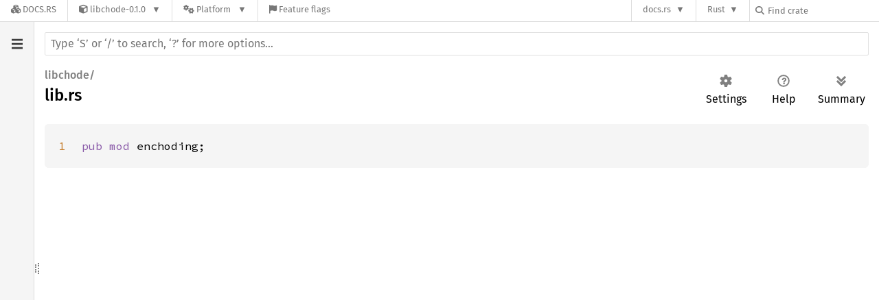

--- FILE ---
content_type: text/javascript
request_url: https://docs.rs/libchode/0.1.0/src-files-20250809-1.91.0-nightly-ca7750494.js
body_size: -175
content:
createSrcSidebar('[["libchode",["",[["enchoding",[],["dechoder.rs","enchoder.rs","mod.rs"]]],["lib.rs"]]]]');
//{"start":19,"fragment_lengths":[86]}